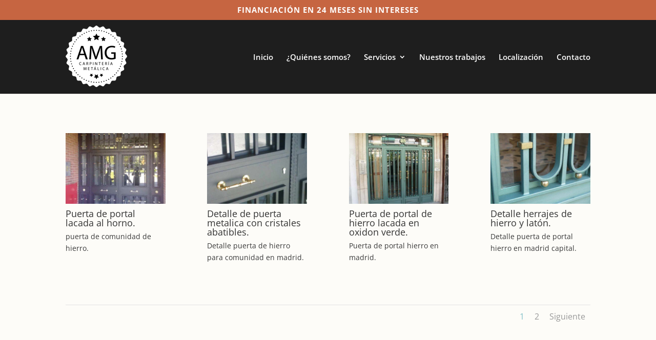

--- FILE ---
content_type: text/css
request_url: https://carpinteriametalicamadrid.com/wp-content/cache/asset-cleanup/css/item/ideaweb-d__style-css-v2d8fa3bdc12167d70a77cb2c4091125bbb9bd920.css
body_size: 507
content:
/*!/wp-content/themes/ideaweb-d/style.css*//*!
Theme Name: Divi
Theme URI: http://www.elegantthemes.com/gallery/divi/
Version: 4.27.1
Description: Smart. Flexible. Beautiful. Divi is the most powerful theme in our collection.
Author: Elegant Themes
Author URI: http://www.elegantthemes.com
License: GNU General Public License v2
License URI: http://www.gnu.org/licenses/gpl-2.0.html
*/
 .cab_slide{width:100%!important;height:300px!important}.slider_muebles{max-height:420px;width:auto;border:8px solid #1e1e1e;border-radius:3px}.img_inicio{border:20px solid #FFF;border-bottom:70px solid #FFF;border-radius:1px}.cajas_inicio{border-top:10px solid #fdfcf8}.et_pb_section{background-color:#fdfcf8}#gform_submit_button_1{border-radius:3px;border:3px solid #000;color:#000;padding:8px 16px;background-color:#fff0;font-family:"Open Sans",Arial,sans-serif}#gform_submit_button_1:hover{background-color:#F3DCD8;transition:all 0.3s;cursor:pointer}#logo{margin-top:.8em;margin-bottom:.8em}#et-top-navigation{padding-left:0!important}.et_pb_slide_title{padding:20px!important}.et_pb_slide_content{display:none}.financiacion-head{background-color:#c66541;color:#FFF;padding:8px;width:100%;text-align:center;letter-spacing:1px;font-weight:700;font-size:15px}#footer-bottom .et-social-icons i{font-size:23px;color:#fff;margin:0 7px}.scriptlesssocialsharing{width:57%}

--- FILE ---
content_type: text/plain
request_url: https://www.google-analytics.com/j/collect?v=1&_v=j102&a=321545758&t=pageview&_s=1&dl=https%3A%2F%2Fcarpinteriametalicamadrid.com%2Fproject%2Fpuertas-de-hierro-con-herrajes-de-laton%2F&ul=en-us%40posix&dt=Puertas%20de%20hierro%20con%20herrajes%20de%20lat%C3%B3n.%20-%20AMG&sr=1280x720&vp=1280x720&_u=IEBAAEABAAAAACAAI~&jid=1063139431&gjid=484331617&cid=163234201.1764692345&tid=UA-68178011-1&_gid=362008548.1764692345&_r=1&_slc=1&z=1497431583
body_size: -455
content:
2,cG-ZF1BZTG5BB